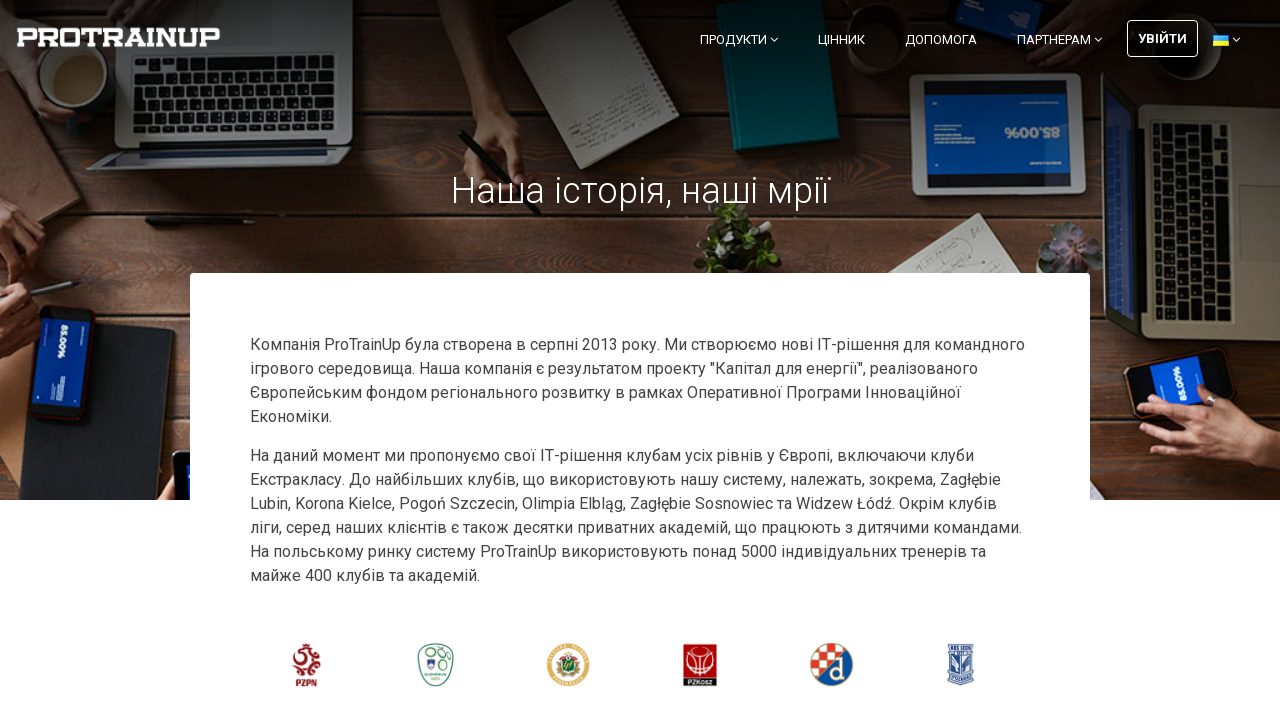

--- FILE ---
content_type: text/html; charset=UTF-8
request_url: https://gornikpolkowice.protrainup.com/uk/about
body_size: 5961
content:
<!DOCTYPE html>
<html lang="uk">
<head>
    <title>ProTrainUp - Система управління спортивним клубом </title>
        <meta http-equiv="X-UA-Compatible" content="IE=edge">
    <meta charset="utf-8">
    <meta name="viewport" content="width=device-width, initial-scale=1.0">
        <!-- Default Open Graph image -->
<meta property="og:image" content="https://gornikpolkowice.protrainup.com/assets/images/meta/system.jpg">    <link rel="shortcut icon" href="https://gornikpolkowice.protrainup.com/assets/images/graphics/favicon.ico">
    <link href="https://fonts.googleapis.com/css?family=Roboto:400,400italic,500,500italic,700,700italic,900,900italic,300italic,300" rel="stylesheet" type="text/css">
    <link href="https://fonts.googleapis.com/css?family=Roboto+Slab:400,700,300,100" rel="stylesheet" type="text/css">
    <link rel="stylesheet" href="https://gornikpolkowice.protrainup.com/assets/plugins/bootstrap/css/bootstrap.min.css">
    <link rel="stylesheet" href="https://gornikpolkowice.protrainup.com/assets/plugins/font-awesome/css/font-awesome.css">
    <link rel="stylesheet" href="https://gornikpolkowice.protrainup.com/assets/css/icons/icomoon/styles.css">
    <link rel="stylesheet" href="https://gornikpolkowice.protrainup.com/assets/plugins/flexslider/flexslider.css">
    <link id="theme-style" rel="stylesheet" href="https://gornikpolkowice.protrainup.com/assets/css/styles.css">
                <link href="https://gornikpolkowice.protrainup.com/storage/system/assets/skins/gornikpolkowice/style.css" rel="stylesheet" type="text/css">
        
    <script async src="https://www.googletagmanager.com/gtag/js?id=UA-24426624-10" type="8484732887da11b7e7b6beab-text/javascript"></script>
    <script type="8484732887da11b7e7b6beab-text/javascript">
      window.dataLayer = window.dataLayer || [];
      function gtag(){dataLayer.push(arguments);}
      gtag('js', new Date());
      gtag('config', 'UA-24426624-10');
    </script>
    <style>
        .footer-col-inner .download-list .btn.btn-ghost {
            overflow: hidden;
            display: flex;
            align-items: center;
        }
        .footer-col-inner .download-list .btn.btn-ghost span.text {
            overflow: hidden;
            flex-shrink: 1;
            top: 0;
            display: inline-block;
            text-overflow: ellipsis;
        }
    </style>
</head>
<body>
        <header id="header" class="header navbar-fixed-top">
        <div class="col-lg-12">
            <a href="https://gornikpolkowice.protrainup.com/uk"><img class="logo" src="https://gornikpolkowice.protrainup.com/assets/images/graphics/logo1.png" alt="logo"></a>
            <nav class="main-nav navbar navbar-right navbar-expand-lg" role="navigation">
                <button class="navbar-toggler" type="button" data-toggle="collapse" data-target="#navbar-collapse" aria-controls="navbar-collapse" aria-expanded="false" aria-label="Toggle navigation">
                    <span class="navbar-toggler-icon"></span>
                </button>
                <div id="navbar-collapse" class="navbar-collapse collapse">
                    <ul class="nav navbar-nav">
                        <li class="nav-item dropdown">
                            <a class="nav-link dropdown-toggle" data-toggle="dropdown" aria-haspopup="true" aria-expanded="false" href="#">Продукти <i class="fa fa-angle-down"></i></a>
                            <div class="dropdown-menu dropdown-menu-right">
                                <a class="dropdown-item" href="https://gornikpolkowice.protrainup.com/uk/features">Модулі</a>
                                <a class="dropdown-item" href="https://gornikpolkowice.protrainup.com/uk/integrations">Інтеграції</a>
                                                                    <a class="dropdown-item" href="https://gornikpolkowice.protrainup.com/uk/download">Мобільний додаток</a>
                                                                <a class="dropdown-item" href="https://gornikpolkowice.protrainup.com/uk/features#sportlivetag">LiveTag.Pro</a>
                                <a class="dropdown-item" href="https://gornikpolkowice.protrainup.com/uk/exercises">Публічна база</a>
                            </div>
                        </li>
                                                <li class="nav-item"><a class="nav-link" href="https://gornikpolkowice.protrainup.com/uk/pricing">Цінник</a></li>
                                                <li class="nav-item"><a class="nav-link" href="https://gornikpolkowice.protrainup.com/uk/help">Допомога</a></li>
                        <li class="nav-item dropdown">
                            <a class="nav-link dropdown-toggle" data-toggle="dropdown" aria-haspopup="true" aria-expanded="false" href="#">Партнерам <i class="fa fa-angle-down"></i></a>
                            <div class="dropdown-menu dropdown-menu-right">
                                <a class="dropdown-item" href="https://gornikpolkowice.protrainup.com/uk/about">Про нас</a>
                                <a class="dropdown-item" href="https://gornikpolkowice.protrainup.com/uk/customers">Клієнти про нас</a>
                                <a class="dropdown-item" href="https://gornikpolkowice.protrainup.com/uk/discounts">Знижки та спеціальні пропозиції</a>
                                <a class="dropdown-item" href="https://gornikpolkowice.protrainup.com/uk/media-about-us">Преса та медіа</a>
                                <a class="dropdown-item" href="https://gornikpolkowice.protrainup.com/uk/contact">Контакт</a>
                            </div>
                        </li>
                                                <li class="nav-item nav-item-cta last"><a class="btn btn-cta btn-cta-secondary" href="https://gornikpolkowice.protrainup.com/uk/s/login">Увійти</a></li>
                                                                            <li class="nav-item">
                            <a class="nav-link dropdown-toggle" data-toggle="dropdown" aria-haspopup="true" aria-expanded="false" href="#">
                                <img src="https://gornikpolkowice.protrainup.com/assets/images/flags/languages/uk.png" class="position-left" alt="uk"> <i class="fa fa-angle-down"></i>
                            </a>
                            <div class="dropdown-menu dropdown-menu-right">
                                                                                                    <a rel="alternate" hreflang="de" href="https://gornikpolkowice.protrainup.com/de/about">
                                    <img src="https://gornikpolkowice.protrainup.com/assets/images/flags/languages/de.png" alt="de">
                                    Deutsch
                                </a>
                                                                                                    <a rel="alternate" hreflang="en" href="https://gornikpolkowice.protrainup.com/en/about">
                                    <img src="https://gornikpolkowice.protrainup.com/assets/images/flags/languages/en.png" alt="en">
                                    English
                                </a>
                                                                                                    <a rel="alternate" hreflang="es" href="https://gornikpolkowice.protrainup.com/es/about">
                                    <img src="https://gornikpolkowice.protrainup.com/assets/images/flags/languages/es.png" alt="es">
                                    Español
                                </a>
                                                                                                    <a rel="alternate" hreflang="hr" href="https://gornikpolkowice.protrainup.com/hr/about">
                                    <img src="https://gornikpolkowice.protrainup.com/assets/images/flags/languages/hr.png" alt="hr">
                                    hrvatski
                                </a>
                                                                                                    <a rel="alternate" hreflang="lv" href="https://gornikpolkowice.protrainup.com/lv/about">
                                    <img src="https://gornikpolkowice.protrainup.com/assets/images/flags/languages/lv.png" alt="lv">
                                    latviešu
                                </a>
                                                                                                    <a rel="alternate" hreflang="pl" href="https://gornikpolkowice.protrainup.com/pl/about">
                                    <img src="https://gornikpolkowice.protrainup.com/assets/images/flags/languages/pl.png" alt="pl">
                                    Polski
                                </a>
                                                                                                                                                                                <a rel="alternate" hreflang="pt-BR" href="https://gornikpolkowice.protrainup.com/pt-BR/about">
                                    <img src="https://gornikpolkowice.protrainup.com/assets/images/flags/languages/pt-BR.png" alt="pt-BR">
                                    Português do Brasil
                                </a>
                                                                                                    <a rel="alternate" hreflang="sl" href="https://gornikpolkowice.protrainup.com/sl/about">
                                    <img src="https://gornikpolkowice.protrainup.com/assets/images/flags/languages/sl.png" alt="sl">
                                    Slovenščina
                                </a>
                                                                                                    <a rel="alternate" hreflang="cs" href="https://gornikpolkowice.protrainup.com/cs/about">
                                    <img src="https://gornikpolkowice.protrainup.com/assets/images/flags/languages/cs.png" alt="cs">
                                    Český
                                </a>
                                                                                                    <a rel="alternate" hreflang="el" href="https://gornikpolkowice.protrainup.com/el/about">
                                    <img src="https://gornikpolkowice.protrainup.com/assets/images/flags/languages/el.png" alt="el">
                                    Ελληνικά
                                </a>
                                                                                                    <a rel="alternate" hreflang="ru" href="https://gornikpolkowice.protrainup.com/ru/about">
                                    <img src="https://gornikpolkowice.protrainup.com/assets/images/flags/languages/ru.png" alt="ru">
                                    Русский
                                </a>
                                                                                                    <a rel="alternate" hreflang="uk" href="https://gornikpolkowice.protrainup.com/uk/about">
                                    <img src="https://gornikpolkowice.protrainup.com/assets/images/flags/languages/uk.png" alt="uk">
                                    Українська
                                </a>
                                                                                                    <a rel="alternate" hreflang="ka" href="https://gornikpolkowice.protrainup.com/ka/about">
                                    <img src="https://gornikpolkowice.protrainup.com/assets/images/flags/languages/ka.png" alt="ka">
                                    ქართული
                                </a>
                                                            </div>
            			</li>
                    </ul>
                    <form id="logout-form" action="https://gornikpolkowice.protrainup.com/uk/s/logout" method="POST" style="display: none;">
                        <input type="hidden" name="_token" value="rcgYZxWpj7WcarWbsFNWM5MqM1coX2Rtoz8f3py2" autocomplete="off">
                    </form>
                </div>
            </nav>
        </div>
    </header>

  
 <div class="headline-bg about-headline-bg"></div>
    <section class="story-section section section-on-bg">
        <h2 class="title container text-center">Наша історія, наші мрії</h2>
        <div class="story-container container text-center">
            <div class="story-container-inner" >
                <div class="about">
                    <p> Компанія ProTrainUp була створена в серпні 2013 року. Ми створюємо нові ІТ-рішення для командного ігрового середовища. Наша компанія є результатом проекту "Капітал для енергії", реалізованого Європейським фондом регіонального розвитку в рамках Оперативної Програми Інноваційної Економіки. </p> <p> На даний момент ми пропонуємо свої ІТ-рішення клубам усіх рівнів у Європі, включаючи клуби Екстракласу. До найбільших клубів, що використовують нашу систему, належать, зокрема, Zagłębie Lubin, Korona Kielce, Pogoń Szczecin, Olimpia Elbląg, Zagłębie Sosnowiec та Widzew Łódź. Окрім клубів ліги, серед наших клієнтів є також десятки приватних академій, що працюють з дитячими командами. На польському ринку систему ProTrainUp використовують понад 5000 індивідуальних тренерів та майже 400 клубів та академій. </p>
                    <div class="row mt-5">
                        <div class="col-lg-12 d-none d-lg-block">
                            <div id="clients-carousel" class="carousel slide" data-ride="carousel">
                                <div class="carousel-inner" role="listbox">
                                    <div class="carousel-item item active">
                                        <img style="max-height: 64px; max-width: 100%" src="https://gornikpolkowice.protrainup.com/assets/images/graphics/sprite-1.png">
                                    </div><!--//item-->
                                    <div class="carousel-item item">
                                        <img style="max-height: 64px; max-width: 100%" src="https://gornikpolkowice.protrainup.com/assets/images/graphics/sprite-2.png">
                                    </div><!--//item-->
                                    <div class="carousel-item item">
                                        <img style="max-height: 64px; max-width: 100%" src="https://gornikpolkowice.protrainup.com/assets/images/graphics/sprite-3.png">
                                    </div><!--//item-->
                                </div><!--//carousel-inner-->
                            </div><!--//carousel-->
                        </div>
                    </div>
                    <blockquote class="belief text-justify">Ми віримо, що завдяки тому, що ми постійно розвиваємо свою систему і слідуємо останнім тенденціям як у світі ІТ, так і у спорті, ми створимо інструмент, який зробить роботу тренера з будь-якого виду спорту простішою, швидшою та приємнішою..</blockquote>
                </div>
                <div class="team">
                    <h3 class="title">Наша команда</h3>
                    <div class="row">
                        <div class="member col-lg-4 col-md-6 col-12">
                            <div class="member-inner">
                                <figure class="profile">
                                    <img class="img-fluid" src="https://gornikpolkowice.protrainup.com/assets/images/people/member-1.jpg" alt="">
                                    <figcaption class="info">
                                        <span class="name">Bartłomiej Zdrzałek</span>
                                        <br />
                                        <span class="job-title">Co-Founder</span><br />
                                        <span class="job-title">CEO</span>

                                    </figcaption>
                                </figure>
                            </div>
                        </div>
                        <div class="member col-lg-4 col-md-6 col-12">
                            <div class="member-inner">
                                <figure class="profile">
                                    <img class="img-fluid" src="https://gornikpolkowice.protrainup.com/assets/images/people/member-2.jpg" alt="Photo Marek Gralikowski">
                                    <figcaption class="info"><span class="name">Marek Gralikowski</span><br>
                                      <span class="job-title">Co-Founder</span><br>
                                      <span class="job-title">CTO</span>
                                    </figcaption>
                                </figure>
                            </div>
                        </div>
                        <div class="member col-lg-4 col-md-6 col-12">
                            <div class="member-inner">
                                <figure class="profile">
                                    <img class="img-fluid" src="https://gornikpolkowice.protrainup.com/assets/images/people/member-3.jpg" alt="">
                                    <figcaption class="info"><span class="name">Tomasz Cybulski</span><br />
                                      <span class="job-title">Co-Founder</span><br />
                                      <span class="job-title">CSO</span>
                                    </figcaption>
                                </figure>
                            </div>
                        </div>
                        <div class="member col-lg-4 col-md-6 col-12">
                            <div class="member-inner">
                                <figure class="profile">
                                    <img class="img-fluid" src="https://gornikpolkowice.protrainup.com/assets/images/people/member-10.jpg" alt="">
                                    <figcaption class="info"><span class="name">Arkadiusz Tonia</span><br><span class="job-title">Project Manager</span></figcaption>
                                </figure>
                            </div>
                        </div>
                        <div class="member col-lg-4 col-md-6 col-12">
                            <div class="member-inner">
                                <figure class="profile">
                                    <img class="img-fluid" src="https://gornikpolkowice.protrainup.com/assets/images/people/member-6.jpeg" alt=""/>
                                    <figcaption class="info"><span class="name">Sylwester Myśliwiec</span><br /><span class="job-title">Lead Developer</span></figcaption>
                                </figure>
                            </div>
                        </div>
                        <div class="member col-lg-4 col-md-6 col-12">
                            <div class="member-inner">
                                <figure class="profile">
                                    <img class="img-fluid" src="https://gornikpolkowice.protrainup.com/assets/images/people/member-4.jpg" alt="">
                                    <figcaption class="info"><span class="name">Mateusz Gajowski</span><br /><span class="job-title">Mobile Developer</span></figcaption>
                                </figure>
                            </div>
                        </div>
                        <div class="member col-lg-4 col-md-6 col-12">
                            <div class="member-inner">
                                <figure class="profile">
                                    <img class="img-fluid" src="https://gornikpolkowice.protrainup.com/assets/images/people/member-9.jpeg" alt=""/>
                                    <figcaption class="info"><span class="name">Damian Frankowicz</span><br /><span class="job-title">Mobile Developer</span></figcaption>
                                </figure>
                            </div>
                        </div>
                        <div class="member col-lg-4 col-md-6 col-12">
                            <div class="member-inner">
                                <figure class="profile">
                                    <img class="img-fluid" src="https://gornikpolkowice.protrainup.com/assets/images/people/member-13.jpeg" alt="">
                                    <figcaption class="info"><span class="name">Aleksander Veličković</span><br /><span class="job-title">Software & AI Developer</span></figcaption>
                                </figure>
                            </div>
                        </div>
                        <div class="member col-lg-4 col-md-6 col-12">
                            <div class="member-inner">
                                <figure class="profile">
                                    <img class="img-fluid" src="https://gornikpolkowice.protrainup.com/assets/images/people/member-7.jpg" alt=""/>
                                    <figcaption class="info"><span class="name">Fabian Rzepka</span><br /><span class="job-title">Front-end Developer</span></figcaption>
                                </figure>
                            </div>
                        </div>
                        <div class="member col-lg-4 col-md-6 col-12">
                            <div class="member-inner">
                                <figure class="profile">
                                    <img class="img-fluid" src="https://gornikpolkowice.protrainup.com/assets/images/people/member-11.jpeg" alt=""/>
                                    <figcaption class="info"><span class="name">Sebastian Sajda</span><br /><span class="job-title">Back-end Developer</span></figcaption>
                                </figure>
                            </div>
                        </div>
                        <div class="member col-lg-4 col-md-6 col-12">
                            <div class="member-inner">
                                <figure class="profile">
                                    <img class="img-fluid" src="https://gornikpolkowice.protrainup.com/assets/images/people/member-12.jpeg" alt=""/>
                                    <figcaption class="info"><span class="name">Anastazja Vrublevska</span><br /><span class="job-title">Back-end Developer</span></figcaption>
                                </figure>
                            </div>
                        </div>
                        <div class="member col-lg-4 col-md-6 col-12">
                            <div class="member-inner">
                                <figure class="profile">
                                    <img class="img-fluid" src="https://gornikpolkowice.protrainup.com/assets/images/people/member-8.jpg" alt="">
                                    <figcaption class="info"><span class="name">Kamil Urbańczyk</span><br><span class="job-title">Graphic Designer</span></figcaption>
                                </figure>
                            </div>
                        </div>
                        <div class="member col-lg-4 col-md-6 col-12">
                            <div class="member-inner">
                                <figure class="profile">
                                    <img class="img-fluid" src="https://gornikpolkowice.protrainup.com/assets/images/people/member-14.jpeg" alt="">
                                    <figcaption class="info"><span class="name">Maciej Tonia</span><br><span class="job-title">Account Manager</span></figcaption>
                                </figure>
                            </div>
                        </div>
                        <div class="member col-lg-4 col-md-6 col-12">
                            <div class="member-inner">
                                <figure class="profile">
                                    <img class="img-fluid" src="https://gornikpolkowice.protrainup.com/assets/images/people/member-5.jpg" alt="">
                                    <figcaption class="info"><span class="name">Michał Pawlik</span><br><span class="job-title">Customer Service</span></figcaption>
                                </figure>
                            </div>
                        </div>
                        <div class="member col-lg-4 col-md-6 col-12">
                            <div class="member-inner">
                                <figure class="profile">
                                    <img class="img-fluid" src="https://gornikpolkowice.protrainup.com/assets/images/people/member-15.jpeg" alt="">
                                    <figcaption class="info"><span class="name">Marysia Rzepka</span><br><span class="job-title">UX|UI Test & Research</span></figcaption>
                                </figure>
                            </div>
                        </div>
                        <div class="member col-lg-4 col-md-6 col-12">
                            <div class="member-inner">
                                <figure class="profile">
                                    <img class="img-fluid" src="https://gornikpolkowice.protrainup.com/assets/images/people/member-16.jpeg" alt="">
                                    <figcaption class="info"><span class="name">Maciej Zygmanowski</span><br><span class="job-title">Software Developer</span></figcaption>
                                </figure>
                            </div>
                        </div>
                        <div class="member col-lg-4 col-md-6 col-12">
                            <div class="member-inner">
                                <figure class="profile">
                                    <img class="img-fluid" src="https://gornikpolkowice.protrainup.com/assets/images/people/member-dafault-w.jpeg" alt="">
                                    <figcaption class="info"><span class="name">Marta Krajewska</span><br>
                                        <span class="job-title">Personal Data Inspector</span><br>
                                        <span class="job-title"><a href="/cdn-cgi/l/email-protection" class="__cf_email__" data-cfemail="8ae3e5eecafaf8e5fef8ebe3e4fffaa4e9e5e7">[email&#160;protected]</a></span>
                                    </figcaption>
                                </figure>
                            </div>
                        </div>
                    </div>
                </div>
            </div>
        </div>
    </section>

            <footer class="dedic-color club-dedic-footer">
            <div class="container py-5">
                <div class="row has-divider">
                    <div class="footer-col mb-0 download col-12 col-lg-6 d-flex align-items-center">
                        <div class="d-flex flex-row">
                                                            <img style="width: 70px; height: auto;" src="https://gornikpolkowice.protrainup.com/storage/system/assets/skins/gornikpolkowice/logo.png" alt="">
                                <h5 class="title text-center ml-3 mt-3 mb-4">Klub Sportowy Górnik Polkowice sp. z o. o</h5>
                                                    </div>
                    </div>
                    <div class="footer-col  mb-0 contact col-12 col-lg-6 d-flex flex-column">
                        <h5 class="title opacity-75 mb-2">Контакти клубу</h5>
                                                    <div>
                                <a class="btn club-dedic-btn" href="/cdn-cgi/l/email-protection#c1e1aaadb4a381aab2a6aeb3afa8aaefa4b4">Написати клубу</a>
                            </div>
                                                                            <p class="tel mt-2 mb-0">
                                <i class="fa fa-phone mr-2"></i>+48 786-868-055
                            </p>
                                            </div>
                </div>
            </div>
        </footer>
        <footer class="footer">
        <div class="footer-content">
            <div class="container">
                <div class="row has-divider">
                    <div class="footer-col download col-12 col-lg-6">
                        <div class="footer-col-inner">
                            <h3 class="title">Мобільні додатки</h3>
                            <ul class="list-unstyled download-list">
                                <li><a class="btn btn-ghost" target="_blank" href="https://itunes.apple.com/pl/app/protrainup/id1435685743"><i class="fa fa-apple"></i><span class="text">Завантажити для iOS</span> </a></li>
                                                                    <li><a class="btn btn-ghost" target="_blank" href="https://play.google.com/store/apps/details?id=pl.katowice.ptu.protrainuplite.protrainup"><i class="fa fa-android"></i><span class="text">Завантажити для Android</span></a></li>
                                    <li><a class="btn btn-ghost" target="_blank" href="https://appgallery.huawei.com/app/C104749449"><i class="fa fa-cloud-download"></i><span class="text">Завантажити для Huawei</span> </a></li>

                                                            </ul>
                        </div>
                        <div class="footer-col-inner">
                            <h3 class="title">Правові норми</h3>
                                                                                                                    <ul class="list-unstyled download-list">
                                <li><a class="btn btn-ghost" target="_blank" title="Правила та політика конф." href="https://gornikpolkowice.protrainup.com/uk/privacy-policy"><i class="fa fa-university"></i><span class="text">Правила та політика конф.</span> </a></li>
                            </ul>
                        </div>
                    </div>
                    <div class="footer-col contact col-12 col-lg-6">
                        <div class="footer-col-inner">
                            <h3 class="title">Контакт</h3>
                            <p class="adr clearfix">
                                <i class="fa fa-map-marker pull-left"></i>
                                <span class="adr-group pull-left">
                                    <span class="region">ProTrainUp Sp. z o.o.</span><br>
                                    <span class="region">ul. Katowicka 10, 41-500 Chorzów, Poland</span><br>
                                    <span class="postal-code">NIP: 634-282-16-31</span><br>
                                    <span class="country-name">KRS: 0000479526</span>
                                </span>
                            </p>
                            <p class="tel"><i class="fa fa-phone"></i>+48 516 954 843 | +48 535 352 535 PL</p>
                            <p class="tel"><i class="fa fa-phone"></i>+48 513 360 761 ENG</p>
                            <p class="email"><i class="fa fa-envelope-o"></i><a href="#">Бізнес та співпраця: <span class="__cf_email__" data-cfemail="e2808b97908da292908d9690838b8c9792cc818d8f">[email&#160;protected]</span></a></p>
                            <p class="email"><i class="fa fa-envelope-o"></i><a href="#">Замовлення і підтримка: <span class="__cf_email__" data-cfemail="33404643435c41477343415c4741525a5d46431d505c5e">[email&#160;protected]</span></a></p>
                            <p class="email"><i class="fa fa-envelope-o"></i><a href="#">Технічна підтримка та коментарі: <span class="__cf_email__" data-cfemail="0168754171736e757360686f74712f626e6c">[email&#160;protected]</span></a></p>
                            <p class="email"><i class="fa fa-envelope-o"></i><a href="#">Правові норми: <span class="__cf_email__" data-cfemail="422b2d260232302d3630232b2c37326c212d2f">[email&#160;protected]</span></a></p>
                            <a href="https://twitter.com/ProTrainUp" class="twitter-follow-button" data-show-count="false">Follow ProTrainUp</a>
                            <script data-cfasync="false" src="/cdn-cgi/scripts/5c5dd728/cloudflare-static/email-decode.min.js"></script><script type="8484732887da11b7e7b6beab-text/javascript">!function(d,s,id){var js,fjs=d.getElementsByTagName(s)[0],p=/^http:/.test(d.location)?'http':'https';if(!d.getElementById(id)){js=d.createElement(s);js.id=id;js.src=p+'://platform.twitter.com/widgets.js';fjs.parentNode.insertBefore(js,fjs);}}(document, 'script', 'twitter-wjs');</script>
                        </div>
                    </div>
                </div>
            </div>
        </div>
    </footer>
    <script type="8484732887da11b7e7b6beab-text/javascript" src="https://gornikpolkowice.protrainup.com/assets/plugins/jquery-3.2.1.min.js"></script>
    <script type="8484732887da11b7e7b6beab-text/javascript" src="https://gornikpolkowice.protrainup.com/assets/plugins/popper.min.js"></script>
    <script type="8484732887da11b7e7b6beab-text/javascript" src="https://gornikpolkowice.protrainup.com/assets/plugins/bootstrap/js/bootstrap.min.js"></script>
    <script type="8484732887da11b7e7b6beab-text/javascript" src="https://gornikpolkowice.protrainup.com/assets/plugins/back-to-top.js"></script>
    <script type="8484732887da11b7e7b6beab-text/javascript" src="https://gornikpolkowice.protrainup.com/assets/plugins/flexslider/jquery.flexslider-min.js"></script>
    <script type="8484732887da11b7e7b6beab-text/javascript" src="https://gornikpolkowice.protrainup.com/assets/js/main.js"></script>
            <script type="8484732887da11b7e7b6beab-text/javascript">
            $(function () {
                function getDedicContrastColor(element, target) {
                    if ($(element).length && $(target).length) {
                        let rgb = $(element).css('backgroundColor'),
                            colors = rgb.match(/^rgb\((\d+),\s*(\d+),\s*(\d+)\)$/);

                        if (colors && colors.length > 0) {
                            let r = colors[1],
                                g = colors[2],
                                b = colors[3],
                                o = Math.round(((parseInt(r) * 299) + (parseInt(g) * 587) + (parseInt(b) * 114)) / 1000);

                            if (o > 125) {
                                $(target).css('color', 'white').css('backgroundColor', 'black');
                            } else {
                                $(target).css('color', 'black').css('backgroundColor', 'white');
                            }
                        }
                    }
                }
            if($('.club-dedic-footer, .club-dedic-btn').is('*')) {
                getDedicContrastColor('.club-dedic-footer', '.club-dedic-btn');
            }

            });
        </script>
                <script data-skip-moving="true" type="8484732887da11b7e7b6beab-text/javascript">
        (function(w,d,u){
                var s=d.createElement('script');s.async=1;s.src=u+'?'+(Date.now()/60000|0);
                var h=d.getElementsByTagName('script')[0];h.parentNode.insertBefore(s,h);
        })(window,document,'https://cdn.bitrix24.pl/b7582929/crm/site_button/loader_3_2yooxv.js');
    </script>
        <script src="/cdn-cgi/scripts/7d0fa10a/cloudflare-static/rocket-loader.min.js" data-cf-settings="8484732887da11b7e7b6beab-|49" defer></script></body>
</html>


--- FILE ---
content_type: text/css
request_url: https://gornikpolkowice.protrainup.com/storage/system/assets/skins/gornikpolkowice/style.css
body_size: -325
content:
.form-box-inner {
    border-radius: 0 !important;
    border-top: 3px solid #008d4c !important;
    color: white;
}

.dedic-color, .navigation > li.active > a, .page-header-content {
    background-color: #008d4c !important;
    color: #fff
}

.page-header-content {
    background-image: url(./corner.png);
    background-repeat: no-repeat;
    background-position: right;
}

.sidebar-default .navigation > li.active > a {
    color: #fff !important
}

.has-full-screen-bg .upper-wrapper {
    background: #008d4c url(./bg.jpg);
    -webkit-background-size: cover;
    -moz-background-size: cover;
    -o-background-size: cover;
    background-size: cover;
}